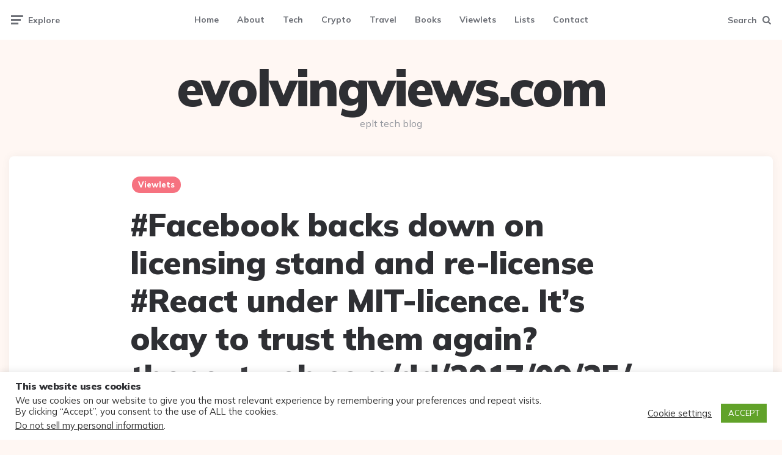

--- FILE ---
content_type: text/html; charset=UTF-8
request_url: https://evolvingviews.com/2017/09/facebook-backs-down-on-licensing-stand-and-re-license-react-under-mit-licence-its-okay-to-trust-them-againthenextweb-com-dd-2017-09-25/
body_size: 24092
content:
<!DOCTYPE html>
<html lang=en-US>
<head>
<meta charset=UTF-8>
<meta name=viewport content="width=device-width, initial-scale=1.0">
<link rel=profile href="https://gmpg.org/xfn/11">
<title>#Facebook backs down on licensing stand and re-license #React under MIT-licence. It&#8217;s okay to trust them again?
thenextweb.com/dd/2017/09/25/… &#8211; evolvingviews.com</title>
<meta name=robots content=max-image-preview:large />
<link rel=dns-prefetch href='//www.googletagmanager.com'/>
<link rel=dns-prefetch href='//fonts.googleapis.com'/>
<link rel=dns-prefetch href='//assets.evolvingviews.com'/>
<link rel=dns-prefetch href='//pagead2.googlesyndication.com'/>
<link rel=dns-prefetch href='//fundingchoicesmessages.google.com'/>
<link rel=alternate type="application/rss+xml" title="evolvingviews.com &raquo; Feed" href="https://evolvingviews.com/feed/"/>
<link rel=alternate type="application/rss+xml" title="evolvingviews.com &raquo; Comments Feed" href="https://evolvingviews.com/comments/feed/"/>
<link rel=alternate type="application/rss+xml" title="evolvingviews.com &raquo; #Facebook backs down on licensing stand and re-license #React under MIT-licence. It&#8217;s okay to trust them again?
thenextweb.com/dd/2017/09/25/… Comments Feed" href="https://evolvingviews.com/2017/09/facebook-backs-down-on-licensing-stand-and-re-license-react-under-mit-licence-its-okay-to-trust-them-againthenextweb-com-dd-2017-09-25/feed/"/>
<link rel=alternate title="oEmbed (JSON)" type="application/json+oembed" href="https://evolvingviews.com/wp-json/oembed/1.0/embed?url=https%3A%2F%2Fevolvingviews.com%2F2017%2F09%2Ffacebook-backs-down-on-licensing-stand-and-re-license-react-under-mit-licence-its-okay-to-trust-them-againthenextweb-com-dd-2017-09-25%2F"/>
<link rel=alternate title="oEmbed (XML)" type="text/xml+oembed" href="https://evolvingviews.com/wp-json/oembed/1.0/embed?url=https%3A%2F%2Fevolvingviews.com%2F2017%2F09%2Ffacebook-backs-down-on-licensing-stand-and-re-license-react-under-mit-licence-its-okay-to-trust-them-againthenextweb-com-dd-2017-09-25%2F&#038;format=xml"/>
<style id=wp-img-auto-sizes-contain-inline-css>img:is([sizes=auto i],[sizes^="auto," i]){contain-intrinsic-size:3000px 1500px}</style>
<style id=wp-emoji-styles-inline-css>img.wp-smiley,img.emoji{display:inline!important;border:none!important;box-shadow:none!important;height:1em!important;width:1em!important;margin:0 .07em!important;vertical-align:-.1em!important;background:none!important;padding:0!important}</style>
<style id=wp-block-library-inline-css>:root{--wp-block-synced-color:#7a00df;--wp-block-synced-color--rgb:122 , 0 , 223;--wp-bound-block-color:var(--wp-block-synced-color);--wp-editor-canvas-background:#ddd;--wp-admin-theme-color:#007cba;--wp-admin-theme-color--rgb:0 , 124 , 186;--wp-admin-theme-color-darker-10:#006ba1;--wp-admin-theme-color-darker-10--rgb:0 , 107 , 160.5;--wp-admin-theme-color-darker-20:#005a87;--wp-admin-theme-color-darker-20--rgb:0 , 90 , 135;--wp-admin-border-width-focus:2px}@media (min-resolution:192dpi){:root{--wp-admin-border-width-focus:1.5px}}.wp-element-button{cursor:pointer}:root .has-very-light-gray-background-color{background-color:#eee}:root .has-very-dark-gray-background-color{background-color:#313131}:root .has-very-light-gray-color{color:#eee}:root .has-very-dark-gray-color{color:#313131}:root .has-vivid-green-cyan-to-vivid-cyan-blue-gradient-background{background:linear-gradient(135deg,#00d084,#0693e3)}:root .has-purple-crush-gradient-background{background:linear-gradient(135deg,#34e2e4,#4721fb 50%,#ab1dfe)}:root .has-hazy-dawn-gradient-background{background:linear-gradient(135deg,#faaca8,#dad0ec)}:root .has-subdued-olive-gradient-background{background:linear-gradient(135deg,#fafae1,#67a671)}:root .has-atomic-cream-gradient-background{background:linear-gradient(135deg,#fdd79a,#004a59)}:root .has-nightshade-gradient-background{background:linear-gradient(135deg,#330968,#31cdcf)}:root .has-midnight-gradient-background{background:linear-gradient(135deg,#020381,#2874fc)}:root{--wp--preset--font-size--normal:16px;--wp--preset--font-size--huge:42px}.has-regular-font-size{font-size:1em}.has-larger-font-size{font-size:2.625em}.has-normal-font-size{font-size:var(--wp--preset--font-size--normal)}.has-huge-font-size{font-size:var(--wp--preset--font-size--huge)}.has-text-align-center{text-align:center}.has-text-align-left{text-align:left}.has-text-align-right{text-align:right}.has-fit-text{white-space:nowrap!important}#end-resizable-editor-section{display:none}.aligncenter{clear:both}.items-justified-left{justify-content:flex-start}.items-justified-center{justify-content:center}.items-justified-right{justify-content:flex-end}.items-justified-space-between{justify-content:space-between}.screen-reader-text{border:0;clip-path:inset(50%);height:1px;margin:-1px;overflow:hidden;padding:0;position:absolute;width:1px;word-wrap:normal!important}.screen-reader-text:focus{background-color:#ddd;clip-path:none;color:#444;display:block;font-size:1em;height:auto;left:5px;line-height:normal;padding:15px 23px 14px;text-decoration:none;top:5px;width:auto;z-index:100000}html :where(.has-border-color){border-style:solid}html :where([style*=border-top-color]){border-top-style:solid}html :where([style*=border-right-color]){border-right-style:solid}html :where([style*=border-bottom-color]){border-bottom-style:solid}html :where([style*=border-left-color]){border-left-style:solid}html :where([style*=border-width]){border-style:solid}html :where([style*=border-top-width]){border-top-style:solid}html :where([style*=border-right-width]){border-right-style:solid}html :where([style*=border-bottom-width]){border-bottom-style:solid}html :where([style*=border-left-width]){border-left-style:solid}html :where(img[class*=wp-image-]){height:auto;max-width:100%}:where(figure){margin:0 0 1em}html :where(.is-position-sticky){--wp-admin--admin-bar--position-offset:var(--wp-admin--admin-bar--height,0)}@media screen and (max-width:600px){html :where(.is-position-sticky){--wp-admin--admin-bar--position-offset:0}}</style><link rel=stylesheet id=wc-blocks-style-css href='https://assets.evolvingviews.com/wp-content/plugins/woocommerce/assets/client/blocks/wc-blocks.css?ver=wc-9.6.3' media=all />
<style id=global-styles-inline-css>:root{--wp--preset--aspect-ratio--square:1;--wp--preset--aspect-ratio--4-3: 4/3;--wp--preset--aspect-ratio--3-4: 3/4;--wp--preset--aspect-ratio--3-2: 3/2;--wp--preset--aspect-ratio--2-3: 2/3;--wp--preset--aspect-ratio--16-9: 16/9;--wp--preset--aspect-ratio--9-16: 9/16;--wp--preset--color--black:#000;--wp--preset--color--cyan-bluish-gray:#abb8c3;--wp--preset--color--white:#fff;--wp--preset--color--pale-pink:#f78da7;--wp--preset--color--vivid-red:#cf2e2e;--wp--preset--color--luminous-vivid-orange:#ff6900;--wp--preset--color--luminous-vivid-amber:#fcb900;--wp--preset--color--light-green-cyan:#7bdcb5;--wp--preset--color--vivid-green-cyan:#00d084;--wp--preset--color--pale-cyan-blue:#8ed1fc;--wp--preset--color--vivid-cyan-blue:#0693e3;--wp--preset--color--vivid-purple:#9b51e0;--wp--preset--color--theme-color-one:#6c5b7b;--wp--preset--color--theme-color-two:#f67280;--wp--preset--color--theme-color-three:#f8b195;--wp--preset--color--theme-color-four:#c06c84;--wp--preset--color--theme-color-five:#355c7d;--wp--preset--color--very-dark-grey:#2e2f33;--wp--preset--color--dark-grey:#45464b;--wp--preset--color--medium-grey:#94979e;--wp--preset--color--light-grey:#d3d3d3;--wp--preset--gradient--vivid-cyan-blue-to-vivid-purple:linear-gradient(135deg,#0693e3 0%,#9b51e0 100%);--wp--preset--gradient--light-green-cyan-to-vivid-green-cyan:linear-gradient(135deg,#7adcb4 0%,#00d082 100%);--wp--preset--gradient--luminous-vivid-amber-to-luminous-vivid-orange:linear-gradient(135deg,#fcb900 0%,#ff6900 100%);--wp--preset--gradient--luminous-vivid-orange-to-vivid-red:linear-gradient(135deg,#ff6900 0%,#cf2e2e 100%);--wp--preset--gradient--very-light-gray-to-cyan-bluish-gray:linear-gradient(135deg,#eee 0%,#a9b8c3 100%);--wp--preset--gradient--cool-to-warm-spectrum:linear-gradient(135deg,#4aeadc 0%,#9778d1 20%,#cf2aba 40%,#ee2c82 60%,#fb6962 80%,#fef84c 100%);--wp--preset--gradient--blush-light-purple:linear-gradient(135deg,#ffceec 0%,#9896f0 100%);--wp--preset--gradient--blush-bordeaux:linear-gradient(135deg,#fecda5 0%,#fe2d2d 50%,#6b003e 100%);--wp--preset--gradient--luminous-dusk:linear-gradient(135deg,#ffcb70 0%,#c751c0 50%,#4158d0 100%);--wp--preset--gradient--pale-ocean:linear-gradient(135deg,#fff5cb 0%,#b6e3d4 50%,#33a7b5 100%);--wp--preset--gradient--electric-grass:linear-gradient(135deg,#caf880 0%,#71ce7e 100%);--wp--preset--gradient--midnight:linear-gradient(135deg,#020381 0%,#2874fc 100%);--wp--preset--font-size--small:13px;--wp--preset--font-size--medium:20px;--wp--preset--font-size--large:36px;--wp--preset--font-size--x-large:42px;--wp--preset--font-family--inter:"Inter" , sans-serif;--wp--preset--font-family--cardo:Cardo;--wp--preset--spacing--20:.44rem;--wp--preset--spacing--30:.67rem;--wp--preset--spacing--40:1rem;--wp--preset--spacing--50:1.5rem;--wp--preset--spacing--60:2.25rem;--wp--preset--spacing--70:3.38rem;--wp--preset--spacing--80:5.06rem;--wp--preset--shadow--natural:6px 6px 9px rgba(0,0,0,.2);--wp--preset--shadow--deep:12px 12px 50px rgba(0,0,0,.4);--wp--preset--shadow--sharp:6px 6px 0 rgba(0,0,0,.2);--wp--preset--shadow--outlined:6px 6px 0 -3px #fff , 6px 6px #000;--wp--preset--shadow--crisp:6px 6px 0 #000}:where(.is-layout-flex){gap:.5em}:where(.is-layout-grid){gap:.5em}body .is-layout-flex{display:flex}.is-layout-flex{flex-wrap:wrap;align-items:center}.is-layout-flex > :is(*, div){margin:0}body .is-layout-grid{display:grid}.is-layout-grid > :is(*, div){margin:0}:where(.wp-block-columns.is-layout-flex){gap:2em}:where(.wp-block-columns.is-layout-grid){gap:2em}:where(.wp-block-post-template.is-layout-flex){gap:1.25em}:where(.wp-block-post-template.is-layout-grid){gap:1.25em}.has-black-color{color:var(--wp--preset--color--black)!important}.has-cyan-bluish-gray-color{color:var(--wp--preset--color--cyan-bluish-gray)!important}.has-white-color{color:var(--wp--preset--color--white)!important}.has-pale-pink-color{color:var(--wp--preset--color--pale-pink)!important}.has-vivid-red-color{color:var(--wp--preset--color--vivid-red)!important}.has-luminous-vivid-orange-color{color:var(--wp--preset--color--luminous-vivid-orange)!important}.has-luminous-vivid-amber-color{color:var(--wp--preset--color--luminous-vivid-amber)!important}.has-light-green-cyan-color{color:var(--wp--preset--color--light-green-cyan)!important}.has-vivid-green-cyan-color{color:var(--wp--preset--color--vivid-green-cyan)!important}.has-pale-cyan-blue-color{color:var(--wp--preset--color--pale-cyan-blue)!important}.has-vivid-cyan-blue-color{color:var(--wp--preset--color--vivid-cyan-blue)!important}.has-vivid-purple-color{color:var(--wp--preset--color--vivid-purple)!important}.has-black-background-color{background-color:var(--wp--preset--color--black)!important}.has-cyan-bluish-gray-background-color{background-color:var(--wp--preset--color--cyan-bluish-gray)!important}.has-white-background-color{background-color:var(--wp--preset--color--white)!important}.has-pale-pink-background-color{background-color:var(--wp--preset--color--pale-pink)!important}.has-vivid-red-background-color{background-color:var(--wp--preset--color--vivid-red)!important}.has-luminous-vivid-orange-background-color{background-color:var(--wp--preset--color--luminous-vivid-orange)!important}.has-luminous-vivid-amber-background-color{background-color:var(--wp--preset--color--luminous-vivid-amber)!important}.has-light-green-cyan-background-color{background-color:var(--wp--preset--color--light-green-cyan)!important}.has-vivid-green-cyan-background-color{background-color:var(--wp--preset--color--vivid-green-cyan)!important}.has-pale-cyan-blue-background-color{background-color:var(--wp--preset--color--pale-cyan-blue)!important}.has-vivid-cyan-blue-background-color{background-color:var(--wp--preset--color--vivid-cyan-blue)!important}.has-vivid-purple-background-color{background-color:var(--wp--preset--color--vivid-purple)!important}.has-black-border-color{border-color:var(--wp--preset--color--black)!important}.has-cyan-bluish-gray-border-color{border-color:var(--wp--preset--color--cyan-bluish-gray)!important}.has-white-border-color{border-color:var(--wp--preset--color--white)!important}.has-pale-pink-border-color{border-color:var(--wp--preset--color--pale-pink)!important}.has-vivid-red-border-color{border-color:var(--wp--preset--color--vivid-red)!important}.has-luminous-vivid-orange-border-color{border-color:var(--wp--preset--color--luminous-vivid-orange)!important}.has-luminous-vivid-amber-border-color{border-color:var(--wp--preset--color--luminous-vivid-amber)!important}.has-light-green-cyan-border-color{border-color:var(--wp--preset--color--light-green-cyan)!important}.has-vivid-green-cyan-border-color{border-color:var(--wp--preset--color--vivid-green-cyan)!important}.has-pale-cyan-blue-border-color{border-color:var(--wp--preset--color--pale-cyan-blue)!important}.has-vivid-cyan-blue-border-color{border-color:var(--wp--preset--color--vivid-cyan-blue)!important}.has-vivid-purple-border-color{border-color:var(--wp--preset--color--vivid-purple)!important}.has-vivid-cyan-blue-to-vivid-purple-gradient-background{background:var(--wp--preset--gradient--vivid-cyan-blue-to-vivid-purple)!important}.has-light-green-cyan-to-vivid-green-cyan-gradient-background{background:var(--wp--preset--gradient--light-green-cyan-to-vivid-green-cyan)!important}.has-luminous-vivid-amber-to-luminous-vivid-orange-gradient-background{background:var(--wp--preset--gradient--luminous-vivid-amber-to-luminous-vivid-orange)!important}.has-luminous-vivid-orange-to-vivid-red-gradient-background{background:var(--wp--preset--gradient--luminous-vivid-orange-to-vivid-red)!important}.has-very-light-gray-to-cyan-bluish-gray-gradient-background{background:var(--wp--preset--gradient--very-light-gray-to-cyan-bluish-gray)!important}.has-cool-to-warm-spectrum-gradient-background{background:var(--wp--preset--gradient--cool-to-warm-spectrum)!important}.has-blush-light-purple-gradient-background{background:var(--wp--preset--gradient--blush-light-purple)!important}.has-blush-bordeaux-gradient-background{background:var(--wp--preset--gradient--blush-bordeaux)!important}.has-luminous-dusk-gradient-background{background:var(--wp--preset--gradient--luminous-dusk)!important}.has-pale-ocean-gradient-background{background:var(--wp--preset--gradient--pale-ocean)!important}.has-electric-grass-gradient-background{background:var(--wp--preset--gradient--electric-grass)!important}.has-midnight-gradient-background{background:var(--wp--preset--gradient--midnight)!important}.has-small-font-size{font-size:var(--wp--preset--font-size--small)!important}.has-medium-font-size{font-size:var(--wp--preset--font-size--medium)!important}.has-large-font-size{font-size:var(--wp--preset--font-size--large)!important}.has-x-large-font-size{font-size:var(--wp--preset--font-size--x-large)!important}</style>
<style id=classic-theme-styles-inline-css>.wp-block-button__link{color:#fff;background-color:#32373c;border-radius:9999px;box-shadow:none;text-decoration:none;padding:calc(.667em + 2px) calc(1.333em + 2px);font-size:1.125em}.wp-block-file__button{background:#32373c;color:#fff;text-decoration:none}</style>
<style id=4d96a4368fb1b9343db6f3f75d307817-front-css-inline-css>.autox-thickbox.button{margin:0 5px}.automaticx-video-container{position:relative;padding-bottom:56.25%;height:0;overflow:hidden}.automaticx-video-container embed,.automaticx-video-container amp-youtube,.automaticx-video-container iframe,.automaticx-video-container object{position:absolute;top:0;left:0;width:100%;height:100%}.automaticx-dual-ring{width:10px;aspect-ratio:1;border-radius:50%;border:6px solid;border-color:#000 #0000;animation:1s infinite automaticxs1}@keyframes automaticxs1{to{transform:rotate(.5turn)}}#openai-chat-response{padding-top:5px}.openchat-dots-bars-2{width:28px;height:28px;--c:linear-gradient(currentColor 0 0);--r1:radial-gradient(farthest-side at bottom,currentColor 93%,#0000);--r2:radial-gradient(farthest-side at top   ,currentColor 93%,#0000);background:var(--c) , var(--r1) , var(--r2) , var(--c) , var(--r1) , var(--r2) , var(--c) , var(--r1) , var(--r2);background-repeat:no-repeat;animation:1s infinite alternate automaticxdb2}@keyframes automaticxdb2{0%,25%{background-size:8px 0,8px 4px,8px 4px,8px 0,8px 4px,8px 4px,8px 0,8px 4px,8px 4px;background-position:0 50%,0 calc(50% - 2px),0 calc(50% + 2px),50% 50%,50% calc(50% - 2px),50% calc(50% + 2px),100% 50%,100% calc(50% - 2px),100% calc(50% + 2px)}50%{background-size:8px 100%,8px 4px,8px 4px,8px 0,8px 4px,8px 4px,8px 0,8px 4px,8px 4px;background-position:0 50%,0 calc(0% - 2px),0 calc(100% + 2px),50% 50%,50% calc(50% - 2px),50% calc(50% + 2px),100% 50%,100% calc(50% - 2px),100% calc(50% + 2px)}75%{background-size:8px 100%,8px 4px,8px 4px,8px 100%,8px 4px,8px 4px,8px 0,8px 4px,8px 4px;background-position:0 50%,0 calc(0% - 2px),0 calc(100% + 2px),50% 50%,50% calc(0% - 2px),50% calc(100% + 2px),100% 50%,100% calc(50% - 2px),100% calc(50% + 2px)}100%,95%{background-size:8px 100%,8px 4px,8px 4px,8px 100%,8px 4px,8px 4px,8px 100%,8px 4px,8px 4px;background-position:0 50%,0 calc(0% - 2px),0 calc(100% + 2px),50% 50%,50% calc(0% - 2px),50% calc(100% + 2px),100% 50%,100% calc(0% - 2px),100% calc(100% + 2px)}}</style>
<link rel=stylesheet id=cookie-law-info-css href='https://assets.evolvingviews.com/wp-content/plugins/cookie-law-info/legacy/public/css/cookie-law-info-public.css?ver=3.2.8' media=all />
<link rel=stylesheet id=cookie-law-info-gdpr-css href='https://assets.evolvingviews.com/wp-content/plugins/cookie-law-info/legacy/public/css/cookie-law-info-gdpr.css?ver=3.2.8' media=all />
<link rel=stylesheet id=woocommerce-layout-css href='https://assets.evolvingviews.com/wp-content/plugins/woocommerce/assets/css/woocommerce-layout.css?ver=9.6.3' media=all />
<link rel=stylesheet id=woocommerce-smallscreen-css href='https://assets.evolvingviews.com/wp-content/plugins/woocommerce/assets/css/woocommerce-smallscreen.css?ver=9.6.3' media='only screen and (max-width: 768px)'/>
<link rel=stylesheet id=woocommerce-general-css href='https://assets.evolvingviews.com/wp-content/plugins/woocommerce/assets/css/woocommerce.css?ver=9.6.3' media=all />
<style id=woocommerce-inline-inline-css>.woocommerce form .form-row .required{visibility:visible}</style>
<link rel=stylesheet id=brands-styles-css href='https://assets.evolvingviews.com/wp-content/plugins/woocommerce/assets/css/brands.css?ver=9.6.3' media=all />
<link rel=stylesheet id=fontello-css href='https://assets.evolvingviews.com/wp-content/themes/ruki/css/fontello/css/fontello.css' media=all />
<link rel=stylesheet id=ruki-google-font-mulish-css href='https://fonts.googleapis.com/css2?family=Mulish:ital,wght@0,400;0,500;0,600;0,700;0,800;0,900;1,400;1,600;1,700;1,800;1,900&#038;display=swap' media=all />
<link rel=stylesheet id=ruki-reset-css href='https://assets.evolvingviews.com/wp-content/themes/ruki/css/normalize.css?ver=1.0.0' media=all />
<link rel=stylesheet id=ruki-style-css href='https://assets.evolvingviews.com/wp-content/themes/ruki/style.css?ver=1.3.6' media=all />
<link rel=stylesheet id=ruki-gutenberg-css href='https://assets.evolvingviews.com/wp-content/themes/ruki/css/gutenberg.css?ver=1.0.2' media=all />
<link rel=stylesheet id=yarppRelatedCss-css href='https://assets.evolvingviews.com/wp-content/plugins/yet-another-related-posts-plugin/style/related.css?ver=5.30.11' media=all />
<link rel=stylesheet id=ruki-woocommerce-style-css href='https://assets.evolvingviews.com/wp-content/themes/ruki/css/woocommerce.css?ver=1.0.0' media=all />
<script src="https://assets.evolvingviews.com/wp-includes/js/jquery/jquery.min.js?ver=3.7.1" id=jquery-core-js></script>
<script src="https://assets.evolvingviews.com/wp-includes/js/jquery/jquery-migrate.min.js?ver=3.4.1" id=jquery-migrate-js></script>
<script id=cookie-law-info-js-extra>var Cli_Data={"nn_cookie_ids":[],"cookielist":[],"non_necessary_cookies":[],"ccpaEnabled":"1","ccpaRegionBased":"","ccpaBarEnabled":"1","strictlyEnabled":["necessary","obligatoire"],"ccpaType":"ccpa_gdpr","js_blocking":"1","custom_integration":"","triggerDomRefresh":"","secure_cookies":""};var cli_cookiebar_settings={"animate_speed_hide":"500","animate_speed_show":"500","background":"#FFF","border":"#b1a6a6c2","border_on":"","button_1_button_colour":"#61a229","button_1_button_hover":"#4e8221","button_1_link_colour":"#fff","button_1_as_button":"1","button_1_new_win":"","button_2_button_colour":"#333","button_2_button_hover":"#292929","button_2_link_colour":"#444","button_2_as_button":"","button_2_hidebar":"","button_3_button_colour":"#3566bb","button_3_button_hover":"#2a5296","button_3_link_colour":"#fff","button_3_as_button":"1","button_3_new_win":"","button_4_button_colour":"#000","button_4_button_hover":"#000000","button_4_link_colour":"#333333","button_4_as_button":"","button_7_button_colour":"#61a229","button_7_button_hover":"#4e8221","button_7_link_colour":"#fff","button_7_as_button":"1","button_7_new_win":"","font_family":"inherit","header_fix":"","notify_animate_hide":"1","notify_animate_show":"","notify_div_id":"#cookie-law-info-bar","notify_position_horizontal":"right","notify_position_vertical":"bottom","scroll_close":"","scroll_close_reload":"","accept_close_reload":"","reject_close_reload":"","showagain_tab":"","showagain_background":"#fff","showagain_border":"#000","showagain_div_id":"#cookie-law-info-again","showagain_x_position":"100px","text":"#333333","show_once_yn":"","show_once":"10000","logging_on":"","as_popup":"","popup_overlay":"1","bar_heading_text":"This website uses cookies","cookie_bar_as":"banner","popup_showagain_position":"bottom-right","widget_position":"left"};var log_object={"ajax_url":"https://evolvingviews.com/wp-admin/admin-ajax.php"};</script>
<script src="https://assets.evolvingviews.com/wp-content/plugins/cookie-law-info/legacy/public/js/cookie-law-info-public.js?ver=3.2.8" id=cookie-law-info-js></script>
<script id=cookie-law-info-ccpa-js-extra>var ccpa_data={"opt_out_prompt":"Do you really wish to opt out?","opt_out_confirm":"Confirm","opt_out_cancel":"Cancel"};</script>
<script src="https://assets.evolvingviews.com/wp-content/plugins/cookie-law-info/legacy/admin/modules/ccpa/assets/js/cookie-law-info-ccpa.js?ver=3.2.8" id=cookie-law-info-ccpa-js></script>
<script src="https://assets.evolvingviews.com/wp-content/plugins/woocommerce/assets/js/jquery-blockui/jquery.blockUI.min.js?ver=2.7.0-wc.9.6.3" id=jquery-blockui-js defer data-wp-strategy=defer></script>
<script id=wc-add-to-cart-js-extra>var wc_add_to_cart_params={"ajax_url":"/wp-admin/admin-ajax.php","wc_ajax_url":"/?wc-ajax=%%endpoint%%","i18n_view_cart":"View cart","cart_url":"https://evolvingviews.com/cart/","is_cart":"","cart_redirect_after_add":"no"};</script>
<script src="https://assets.evolvingviews.com/wp-content/plugins/woocommerce/assets/js/frontend/add-to-cart.min.js?ver=9.6.3" id=wc-add-to-cart-js defer data-wp-strategy=defer></script>
<script src="https://assets.evolvingviews.com/wp-content/plugins/woocommerce/assets/js/js-cookie/js.cookie.min.js?ver=2.1.4-wc.9.6.3" id=js-cookie-js defer data-wp-strategy=defer></script>
<script id=woocommerce-js-extra>var woocommerce_params={"ajax_url":"/wp-admin/admin-ajax.php","wc_ajax_url":"/?wc-ajax=%%endpoint%%"};</script>
<script src="https://assets.evolvingviews.com/wp-content/plugins/woocommerce/assets/js/frontend/woocommerce.min.js?ver=9.6.3" id=woocommerce-js defer data-wp-strategy=defer></script>
<script src="https://assets.evolvingviews.com/wp-content/plugins/AMS_WooAmazon_Plugin_V_5.0/assets/js/components/custom/cart.js?ver=6.9" id=cart_custom_js132-js></script>
<script src="https://assets.evolvingviews.com/wp-content/themes/ruki/js/main.js?ver=1.0.0" id=ruki-main-js></script>
<!-- Google tag (gtag.js) snippet added by Site Kit -->
<!-- Google Analytics snippet added by Site Kit -->
<script src="https://www.googletagmanager.com/gtag/js?id=GT-PZX32SJ" id=google_gtagjs-js async></script>
<script id=google_gtagjs-js-after>window.dataLayer=window.dataLayer||[];function gtag(){dataLayer.push(arguments);}gtag("set","linker",{"domains":["evolvingviews.com"]});gtag("js",new Date());gtag("set","developer_id.dZTNiMT",true);gtag("config","GT-PZX32SJ");</script>
<link rel="https://api.w.org/" href="https://evolvingviews.com/wp-json/"/><link rel=alternate title=JSON type="application/json" href="https://evolvingviews.com/wp-json/wp/v2/posts/9978"/><link rel=EditURI type="application/rsd+xml" title=RSD href="https://evolvingviews.com/xmlrpc.php?rsd"/>
<meta name=generator content="WordPress 6.9"/>
<meta name=generator content="WooCommerce 9.6.3"/>
<link rel=canonical href="https://evolvingviews.com/2017/09/facebook-backs-down-on-licensing-stand-and-re-license-react-under-mit-licence-its-okay-to-trust-them-againthenextweb-com-dd-2017-09-25/"/>
<link rel=shortlink href='https://evolvingviews.com/?p=9978'/>
<meta name=generator content="Site Kit by Google 1.170.0"/>	<noscript><style>.woocommerce-product-gallery{opacity:1!important}</style></noscript>
<!-- Google AdSense meta tags added by Site Kit -->
<meta name=google-adsense-platform-account content=ca-host-pub-2644536267352236>
<meta name=google-adsense-platform-domain content=sitekit.withgoogle.com>
<!-- End Google AdSense meta tags added by Site Kit -->
<!-- Google AdSense snippet added by Site Kit -->
<script async src="https://pagead2.googlesyndication.com/pagead/js/adsbygoogle.js?client=ca-pub-8132571525903363&amp;host=ca-host-pub-2644536267352236" crossorigin=anonymous></script>
<!-- End Google AdSense snippet added by Site Kit -->
<!-- Google AdSense Ad Blocking Recovery snippet added by Site Kit -->
<script async src="https://fundingchoicesmessages.google.com/i/pub-8132571525903363?ers=1" nonce=TdNDgF8AHpAcgTaltErPOQ></script><script nonce=TdNDgF8AHpAcgTaltErPOQ>(function(){function signalGooglefcPresent(){if(!window.frames['googlefcPresent']){if(document.body){const iframe=document.createElement('iframe');iframe.style='width: 0; height: 0; border: none; z-index: -1000; left: -1000px; top: -1000px;';iframe.style.display='none';iframe.name='googlefcPresent';document.body.appendChild(iframe);}else{setTimeout(signalGooglefcPresent,0);}}}signalGooglefcPresent();})();</script>
<!-- End Google AdSense Ad Blocking Recovery snippet added by Site Kit -->
<!-- Google AdSense Ad Blocking Recovery Error Protection snippet added by Site Kit -->
<script>(function(){'use strict';function aa(a){var b=0;return function(){return b<a.length?{done:!1,value:a[b++]}:{done:!0}}}var ba="function"==typeof Object.defineProperties?Object.defineProperty:function(a,b,c){if(a==Array.prototype||a==Object.prototype)return a;a[b]=c.value;return a};function ea(a){a=["object"==typeof globalThis&&globalThis,a,"object"==typeof window&&window,"object"==typeof self&&self,"object"==typeof global&&global];for(var b=0;b<a.length;++b){var c=a[b];if(c&&c.Math==Math)return c}throw Error("Cannot find global object");}var fa=ea(this);function ha(a,b){if(b)a:{var c=fa;a=a.split(".");for(var d=0;d<a.length-1;d++){var e=a[d];if(!(e in c))break a;c=c[e]}a=a[a.length-1];d=c[a];b=b(d);b!=d&&null!=b&&ba(c,a,{configurable:!0,writable:!0,value:b})}}var ia="function"==typeof Object.create?Object.create:function(a){function b(){}b.prototype=a;return new b},l;if("function"==typeof Object.setPrototypeOf)l=Object.setPrototypeOf;else{var m;a:{var ja={a:!0},ka={};try{ka.__proto__=ja;m=ka.a;break a}catch(a){}m=!1}l=m?function(a,b){a.__proto__=b;if(a.__proto__!==b)throw new TypeError(a+" is not extensible");return a}:null}var la=l;function n(a,b){a.prototype=ia(b.prototype);a.prototype.constructor=a;if(la)la(a,b);else for(var c in b)if("prototype"!=c)if(Object.defineProperties){var d=Object.getOwnPropertyDescriptor(b,c);d&&Object.defineProperty(a,c,d)}else a[c]=b[c];a.A=b.prototype}function ma(){for(var a=Number(this),b=[],c=a;c<arguments.length;c++)b[c-a]=arguments[c];return b}var na="function"==typeof Object.assign?Object.assign:function(a,b){for(var c=1;c<arguments.length;c++){var d=arguments[c];if(d)for(var e in d)Object.prototype.hasOwnProperty.call(d,e)&&(a[e]=d[e])}return a};ha("Object.assign",function(a){return a||na});var p=this||self;function q(a){return a};var t,u;a:{for(var oa=["CLOSURE_FLAGS"],v=p,x=0;x<oa.length;x++)if(v=v[oa[x]],null==v){u=null;break a}u=v}var pa=u&&u[610401301];t=null!=pa?pa:!1;var z,qa=p.navigator;z=qa?qa.userAgentData||null:null;function A(a){return t?z?z.brands.some(function(b){return(b=b.brand)&&-1!=b.indexOf(a)}):!1:!1}function B(a){var b;a:{if(b=p.navigator)if(b=b.userAgent)break a;b=""}return-1!=b.indexOf(a)};function C(){return t?!!z&&0<z.brands.length:!1}function D(){return C()?A("Chromium"):(B("Chrome")||B("CriOS"))&&!(C()?0:B("Edge"))||B("Silk")};var ra=C()?!1:B("Trident")||B("MSIE");!B("Android")||D();D();B("Safari")&&(D()||(C()?0:B("Coast"))||(C()?0:B("Opera"))||(C()?0:B("Edge"))||(C()?A("Microsoft Edge"):B("Edg/"))||C()&&A("Opera"));var sa={},E=null;var ta="undefined"!==typeof Uint8Array,ua=!ra&&"function"===typeof btoa;var F="function"===typeof Symbol&&"symbol"===typeof Symbol()?Symbol():void 0,G=F?function(a,b){a[F]|=b}:function(a,b){void 0!==a.g?a.g|=b:Object.defineProperties(a,{g:{value:b,configurable:!0,writable:!0,enumerable:!1}})};function va(a){var b=H(a);1!==(b&1)&&(Object.isFrozen(a)&&(a=Array.prototype.slice.call(a)),I(a,b|1))}var H=F?function(a){return a[F]|0}:function(a){return a.g|0},J=F?function(a){return a[F]}:function(a){return a.g},I=F?function(a,b){a[F]=b}:function(a,b){void 0!==a.g?a.g=b:Object.defineProperties(a,{g:{value:b,configurable:!0,writable:!0,enumerable:!1}})};function wa(){var a=[];G(a,1);return a}function xa(a,b){I(b,(a|0)&-99)}function K(a,b){I(b,(a|34)&-73)}function L(a){a=a>>11&1023;return 0===a?536870912:a};var M={};function N(a){return null!==a&&"object"===typeof a&&!Array.isArray(a)&&a.constructor===Object}var O,ya=[];I(ya,39);O=Object.freeze(ya);var P;function Q(a,b){P=b;a=new a(b);P=void 0;return a}function R(a,b,c){null==a&&(a=P);P=void 0;if(null==a){var d=96;c?(a=[c],d|=512):a=[];b&&(d=d&-2095105|(b&1023)<<11)}else{if(!Array.isArray(a))throw Error();d=H(a);if(d&64)return a;d|=64;if(c&&(d|=512,c!==a[0]))throw Error();a:{c=a;var e=c.length;if(e){var f=e-1,g=c[f];if(N(g)){d|=256;b=(d>>9&1)-1;e=f-b;1024<=e&&(za(c,b,g),e=1023);d=d&-2095105|(e&1023)<<11;break a}}b&&(g=(d>>9&1)-1,b=Math.max(b,e-g),1024<b&&(za(c,g,{}),d|=256,b=1023),d=d&-2095105|(b&1023)<<11)}}I(a,d);return a}function za(a,b,c){for(var d=1023+b,e=a.length,f=d;f<e;f++){var g=a[f];null!=g&&g!==c&&(c[f-b]=g)}a.length=d+1;a[d]=c};function Aa(a){switch(typeof a){case"number":return isFinite(a)?a:String(a);case"boolean":return a?1:0;case"object":if(a&&!Array.isArray(a)&&ta&&null!=a&&a instanceof Uint8Array){if(ua){for(var b="",c=0,d=a.length-10240;c<d;)b+=String.fromCharCode.apply(null,a.subarray(c,c+=10240));b+=String.fromCharCode.apply(null,c?a.subarray(c):a);a=btoa(b)}else{void 0===b&&(b=0);if(!E){E={};c="ABCDEFGHIJKLMNOPQRSTUVWXYZabcdefghijklmnopqrstuvwxyz0123456789".split("");d=["+/=","+/","-_=","-_.","-_"];for(var e=0;5>e;e++){var f=c.concat(d[e].split(""));sa[e]=f;for(var g=0;g<f.length;g++){var h=f[g];void 0===E[h]&&(E[h]=g)}}}b=sa[b];c=Array(Math.floor(a.length/3));d=b[64]||"";for(e=f=0;f<a.length-2;f+=3){var k=a[f],w=a[f+1];h=a[f+2];g=b[k>>2];k=b[(k&3)<<4|w>>4];w=b[(w&15)<<2|h>>6];h=b[h&63];c[e++]=g+k+w+h}g=0;h=d;switch(a.length-f){case 2:g=a[f+1],h=b[(g&15)<<2]||d;case 1:a=a[f],c[e]=b[a>>2]+b[(a&3)<<4|g>>4]+h+d}a=c.join("")}return a}}return a};function Ba(a,b,c){a=Array.prototype.slice.call(a);var d=a.length,e=b&256?a[d-1]:void 0;d+=e?-1:0;for(b=b&512?1:0;b<d;b++)a[b]=c(a[b]);if(e){b=a[b]={};for(var f in e)Object.prototype.hasOwnProperty.call(e,f)&&(b[f]=c(e[f]))}return a}function Da(a,b,c,d,e,f){if(null!=a){if(Array.isArray(a))a=e&&0==a.length&&H(a)&1?void 0:f&&H(a)&2?a:Ea(a,b,c,void 0!==d,e,f);else if(N(a)){var g={},h;for(h in a)Object.prototype.hasOwnProperty.call(a,h)&&(g[h]=Da(a[h],b,c,d,e,f));a=g}else a=b(a,d);return a}}function Ea(a,b,c,d,e,f){var g=d||c?H(a):0;d=d?!!(g&32):void 0;a=Array.prototype.slice.call(a);for(var h=0;h<a.length;h++)a[h]=Da(a[h],b,c,d,e,f);c&&c(g,a);return a}function Fa(a){return a.s===M?a.toJSON():Aa(a)};function Ga(a,b,c){c=void 0===c?K:c;if(null!=a){if(ta&&a instanceof Uint8Array)return b?a:new Uint8Array(a);if(Array.isArray(a)){var d=H(a);if(d&2)return a;if(b&&!(d&64)&&(d&32||0===d))return I(a,d|34),a;a=Ea(a,Ga,d&4?K:c,!0,!1,!0);b=H(a);b&4&&b&2&&Object.freeze(a);return a}a.s===M&&(b=a.h,c=J(b),a=c&2?a:Q(a.constructor,Ha(b,c,!0)));return a}}function Ha(a,b,c){var d=c||b&2?K:xa,e=!!(b&32);a=Ba(a,b,function(f){return Ga(f,e,d)});G(a,32|(c?2:0));return a};function Ia(a,b){a=a.h;return Ja(a,J(a),b)}function Ja(a,b,c,d){if(-1===c)return null;if(c>=L(b)){if(b&256)return a[a.length-1][c]}else{var e=a.length;if(d&&b&256&&(d=a[e-1][c],null!=d))return d;b=c+((b>>9&1)-1);if(b<e)return a[b]}}function Ka(a,b,c,d,e){var f=L(b);if(c>=f||e){e=b;if(b&256)f=a[a.length-1];else{if(null==d)return;f=a[f+((b>>9&1)-1)]={};e|=256}f[c]=d;e&=-1025;e!==b&&I(a,e)}else a[c+((b>>9&1)-1)]=d,b&256&&(d=a[a.length-1],c in d&&delete d[c]),b&1024&&I(a,b&-1025)}function La(a,b){var c=Ma;var d=void 0===d?!1:d;var e=a.h;var f=J(e),g=Ja(e,f,b,d);var h=!1;if(null==g||"object"!==typeof g||(h=Array.isArray(g))||g.s!==M)if(h){var k=h=H(g);0===k&&(k|=f&32);k|=f&2;k!==h&&I(g,k);c=new c(g)}else c=void 0;else c=g;c!==g&&null!=c&&Ka(e,f,b,c,d);e=c;if(null==e)return e;a=a.h;f=J(a);f&2||(g=e,c=g.h,h=J(c),g=h&2?Q(g.constructor,Ha(c,h,!1)):g,g!==e&&(e=g,Ka(a,f,b,e,d)));return e}function Na(a,b){a=Ia(a,b);return null==a||"string"===typeof a?a:void 0}function Oa(a,b){a=Ia(a,b);return null!=a?a:0}function S(a,b){a=Na(a,b);return null!=a?a:""};function T(a,b,c){this.h=R(a,b,c)}T.prototype.toJSON=function(){var a=Ea(this.h,Fa,void 0,void 0,!1,!1);return Pa(this,a,!0)};T.prototype.s=M;T.prototype.toString=function(){return Pa(this,this.h,!1).toString()};function Pa(a,b,c){var d=a.constructor.v,e=L(J(c?a.h:b)),f=!1;if(d){if(!c){b=Array.prototype.slice.call(b);var g;if(b.length&&N(g=b[b.length-1]))for(f=0;f<d.length;f++)if(d[f]>=e){Object.assign(b[b.length-1]={},g);break}f=!0}e=b;c=!c;g=J(a.h);a=L(g);g=(g>>9&1)-1;for(var h,k,w=0;w<d.length;w++)if(k=d[w],k<a){k+=g;var r=e[k];null==r?e[k]=c?O:wa():c&&r!==O&&va(r)}else h||(r=void 0,e.length&&N(r=e[e.length-1])?h=r:e.push(h={})),r=h[k],null==h[k]?h[k]=c?O:wa():c&&r!==O&&va(r)}d=b.length;if(!d)return b;var Ca;if(N(h=b[d-1])){a:{var y=h;e={};c=!1;for(var ca in y)Object.prototype.hasOwnProperty.call(y,ca)&&(a=y[ca],Array.isArray(a)&&a!=a&&(c=!0),null!=a?e[ca]=a:c=!0);if(c){for(var rb in e){y=e;break a}y=null}}y!=h&&(Ca=!0);d--}for(;0<d;d--){h=b[d-1];if(null!=h)break;var cb=!0}if(!Ca&&!cb)return b;var da;f?da=b:da=Array.prototype.slice.call(b,0,d);b=da;f&&(b.length=d);y&&b.push(y);return b};function Qa(a){return function(b){if(null==b||""==b)b=new a;else{b=JSON.parse(b);if(!Array.isArray(b))throw Error(void 0);G(b,32);b=Q(a,b)}return b}};function Ra(a){this.h=R(a)}n(Ra,T);var Sa=Qa(Ra);var U;function V(a){this.g=a}V.prototype.toString=function(){return this.g+""};var Ta={};function Ua(){return Math.floor(2147483648*Math.random()).toString(36)+Math.abs(Math.floor(2147483648*Math.random())^Date.now()).toString(36)};function Va(a,b){b=String(b);"application/xhtml+xml"===a.contentType&&(b=b.toLowerCase());return a.createElement(b)}function Wa(a){this.g=a||p.document||document}Wa.prototype.appendChild=function(a,b){a.appendChild(b)};function Xa(a,b){a.src=b instanceof V&&b.constructor===V?b.g:"type_error:TrustedResourceUrl";var c,d;(c=(b=null==(d=(c=(a.ownerDocument&&a.ownerDocument.defaultView||window).document).querySelector)?void 0:d.call(c,"script[nonce]"))?b.nonce||b.getAttribute("nonce")||"":"")&&a.setAttribute("nonce",c)};function Ya(a){a=void 0===a?document:a;return a.createElement("script")};function Za(a,b,c,d,e,f){try{var g=a.g,h=Ya(g);h.async=!0;Xa(h,b);g.head.appendChild(h);h.addEventListener("load",function(){e();d&&g.head.removeChild(h)});h.addEventListener("error",function(){0<c?Za(a,b,c-1,d,e,f):(d&&g.head.removeChild(h),f())})}catch(k){f()}};var $a=p.atob("aHR0cHM6Ly93d3cuZ3N0YXRpYy5jb20vaW1hZ2VzL2ljb25zL21hdGVyaWFsL3N5c3RlbS8xeC93YXJuaW5nX2FtYmVyXzI0ZHAucG5n"),ab=p.atob("WW91IGFyZSBzZWVpbmcgdGhpcyBtZXNzYWdlIGJlY2F1c2UgYWQgb3Igc2NyaXB0IGJsb2NraW5nIHNvZnR3YXJlIGlzIGludGVyZmVyaW5nIHdpdGggdGhpcyBwYWdlLg=="),bb=p.atob("RGlzYWJsZSBhbnkgYWQgb3Igc2NyaXB0IGJsb2NraW5nIHNvZnR3YXJlLCB0aGVuIHJlbG9hZCB0aGlzIHBhZ2Uu");function db(a,b,c){this.i=a;this.l=new Wa(this.i);this.g=null;this.j=[];this.m=!1;this.u=b;this.o=c}function eb(a){if(a.i.body&&!a.m){var b=function(){fb(a);p.setTimeout(function(){return gb(a,3)},50)};Za(a.l,a.u,2,!0,function(){p[a.o]||b()},b);a.m=!0}}function fb(a){for(var b=W(1,5),c=0;c<b;c++){var d=X(a);a.i.body.appendChild(d);a.j.push(d)}b=X(a);b.style.bottom="0";b.style.left="0";b.style.position="fixed";b.style.width=W(100,110).toString()+"%";b.style.zIndex=W(2147483544,2147483644).toString();b.style["background-color"]=hb(249,259,242,252,219,229);b.style["box-shadow"]="0 0 12px #888";b.style.color=hb(0,10,0,10,0,10);b.style.display="flex";b.style["justify-content"]="center";b.style["font-family"]="Roboto, Arial";c=X(a);c.style.width=W(80,85).toString()+"%";c.style.maxWidth=W(750,775).toString()+"px";c.style.margin="24px";c.style.display="flex";c.style["align-items"]="flex-start";c.style["justify-content"]="center";d=Va(a.l.g,"IMG");d.className=Ua();d.src=$a;d.alt="Warning icon";d.style.height="24px";d.style.width="24px";d.style["padding-right"]="16px";var e=X(a),f=X(a);f.style["font-weight"]="bold";f.textContent=ab;var g=X(a);g.textContent=bb;Y(a,e,f);Y(a,e,g);Y(a,c,d);Y(a,c,e);Y(a,b,c);a.g=b;a.i.body.appendChild(a.g);b=W(1,5);for(c=0;c<b;c++)d=X(a),a.i.body.appendChild(d),a.j.push(d)}function Y(a,b,c){for(var d=W(1,5),e=0;e<d;e++){var f=X(a);b.appendChild(f)}b.appendChild(c);c=W(1,5);for(d=0;d<c;d++)e=X(a),b.appendChild(e)}function W(a,b){return Math.floor(a+Math.random()*(b-a))}function hb(a,b,c,d,e,f){return"rgb("+W(Math.max(a,0),Math.min(b,255)).toString()+","+W(Math.max(c,0),Math.min(d,255)).toString()+","+W(Math.max(e,0),Math.min(f,255)).toString()+")"}function X(a){a=Va(a.l.g,"DIV");a.className=Ua();return a}function gb(a,b){0>=b||null!=a.g&&0!=a.g.offsetHeight&&0!=a.g.offsetWidth||(ib(a),fb(a),p.setTimeout(function(){return gb(a,b-1)},50))}function ib(a){var b=a.j;var c="undefined"!=typeof Symbol&&Symbol.iterator&&b[Symbol.iterator];if(c)b=c.call(b);else if("number"==typeof b.length)b={next:aa(b)};else throw Error(String(b)+" is not an iterable or ArrayLike");for(c=b.next();!c.done;c=b.next())(c=c.value)&&c.parentNode&&c.parentNode.removeChild(c);a.j=[];(b=a.g)&&b.parentNode&&b.parentNode.removeChild(b);a.g=null};function jb(a,b,c,d,e){function f(k){document.body?g(document.body):0<k?p.setTimeout(function(){f(k-1)},e):b()}function g(k){k.appendChild(h);p.setTimeout(function(){h?(0!==h.offsetHeight&&0!==h.offsetWidth?b():a(),h.parentNode&&h.parentNode.removeChild(h)):a()},d)}var h=kb(c);f(3)}function kb(a){var b=document.createElement("div");b.className=a;b.style.width="1px";b.style.height="1px";b.style.position="absolute";b.style.left="-10000px";b.style.top="-10000px";b.style.zIndex="-10000";return b};function Ma(a){this.h=R(a)}n(Ma,T);function lb(a){this.h=R(a)}n(lb,T);var mb=Qa(lb);function nb(a){a=Na(a,4)||"";if(void 0===U){var b=null;var c=p.trustedTypes;if(c&&c.createPolicy){try{b=c.createPolicy("goog#html",{createHTML:q,createScript:q,createScriptURL:q})}catch(d){p.console&&p.console.error(d.message)}U=b}else U=b}a=(b=U)?b.createScriptURL(a):a;return new V(a,Ta)};function ob(a,b){this.m=a;this.o=new Wa(a.document);this.g=b;this.j=S(this.g,1);this.u=nb(La(this.g,2));this.i=!1;b=nb(La(this.g,13));this.l=new db(a.document,b,S(this.g,12))}ob.prototype.start=function(){pb(this)};function pb(a){qb(a);Za(a.o,a.u,3,!1,function(){a:{var b=a.j;var c=p.btoa(b);if(c=p[c]){try{var d=Sa(p.atob(c))}catch(e){b=!1;break a}b=b===Na(d,1)}else b=!1}b?Z(a,S(a.g,14)):(Z(a,S(a.g,8)),eb(a.l))},function(){jb(function(){Z(a,S(a.g,7));eb(a.l)},function(){return Z(a,S(a.g,6))},S(a.g,9),Oa(a.g,10),Oa(a.g,11))})}function Z(a,b){a.i||(a.i=!0,a=new a.m.XMLHttpRequest,a.open("GET",b,!0),a.send())}function qb(a){var b=p.btoa(a.j);a.m[b]&&Z(a,S(a.g,5))};(function(a,b){p[a]=function(){var c=ma.apply(0,arguments);p[a]=function(){};b.apply(null,c)}})("__h82AlnkH6D91__",function(a){"function"===typeof window.atob&&(new ob(window,mb(window.atob(a)))).start()});}).call(this);window.__h82AlnkH6D91__("[base64]/[base64]/[base64]/[base64]");</script>
<!-- End Google AdSense Ad Blocking Recovery Error Protection snippet added by Site Kit -->
<style class=wp-fonts-local>@font-face{font-family:Inter;font-style:normal;font-weight:300 900;font-display:fallback;src:url(https://evolvingviews.com/wp-content/plugins/woocommerce/assets/fonts/Inter-VariableFont_slnt,wght.woff2) format('woff2');font-stretch:normal}@font-face{font-family:Cardo;font-style:normal;font-weight:400;font-display:fallback;src:url(https://evolvingviews.com/wp-content/plugins/woocommerce/assets/fonts/cardo_normal_400.woff2) format('woff2')}</style>
<link rel=icon href="https://cdn.evolvingviews.com/evlivewp-content/uploads/2020/02/07140747/cropped-evolvingviews-favicon-32x32.png" sizes=32x32 />
<link rel=icon href="https://cdn.evolvingviews.com/evlivewp-content/uploads/2020/02/07140747/cropped-evolvingviews-favicon-192x192.png" sizes=192x192 />
<link rel=apple-touch-icon href="https://cdn.evolvingviews.com/evlivewp-content/uploads/2020/02/07140747/cropped-evolvingviews-favicon-180x180.png"/>
<meta name=msapplication-TileImage content="https://cdn.evolvingviews.com/evlivewp-content/uploads/2020/02/07140747/cropped-evolvingviews-favicon-270x270.png"/>
<link rel=stylesheet id=cookie-law-info-table-css href='https://assets.evolvingviews.com/wp-content/plugins/cookie-law-info/legacy/public/css/cookie-law-info-table.css?ver=3.2.8' media=all />
</head>
<body class="wp-singular post-template-default single single-post postid-9978 single-format-standard wp-theme-ruki theme-ruki woocommerce-no-js has-custom-header has-post-nav has-comments"><noscript><meta HTTP-EQUIV="refresh" content="0;url='http://evolvingviews.com/2017/09/facebook-backs-down-on-licensing-stand-and-re-license-react-under-mit-licence-its-okay-to-trust-them-againthenextweb-com-dd-2017-09-25/?PageSpeed=noscript'" /><style><!--table,div,span,font,p{display:none} --></style><div style="display:block">Please click <a href="http://evolvingviews.com/2017/09/facebook-backs-down-on-licensing-stand-and-re-license-react-under-mit-licence-its-okay-to-trust-them-againthenextweb-com-dd-2017-09-25/?PageSpeed=noscript">here</a> if you are not redirected within a few seconds.</div></noscript>
<!-- fade the body when slide menu is active -->
<div class=body-fade></div>
<header id=site-header class="site-header logo-below-nav">
<!-- mobile header  -->
<div class="mobile-header mobile-only">
<div class="toggle toggle-menu mobile-toggle">
<span><i class=icon-ruki-menu></i></span><span class=screen-reader-text>Menu</span>
</div>
<div class=logo-wrapper><a href="https://evolvingviews.com/" class=custom-logo-link rel=home>evolvingviews.com</a></div>	<div class="toggle toggle-search mobile-toggle">
<span><i class=icon-search></i></span><span class=screen-reader-text>Search</span>
</div>
</div>
<!-- .mobile header -->
<div class="container header-layout-wrapper">
<div class=primary-menu-container>
<div class="toggle toggle-menu">
<span class=has-toggle-text><i class=icon-ruki-menu></i>Explore</span>
</div>
<nav class=menu-primary-navigation-container><ul id=primary-nav class=primary-nav><li id=menu-item-21 class="menu-item menu-item-type-custom menu-item-object-custom menu-item-home menu-item-21"><a href="https://evolvingviews.com/">Home</a></li>
<li id=menu-item-22 class="menu-item menu-item-type-post_type menu-item-object-page menu-item-22"><a href="https://evolvingviews.com/about/">About</a></li>
<li id=menu-item-11684 class="menu-item menu-item-type-taxonomy menu-item-object-category menu-item-11684"><a href="https://evolvingviews.com/category/long-views/">Tech</a></li>
<li id=menu-item-13379 class="menu-item menu-item-type-taxonomy menu-item-object-category menu-item-13379"><a href="https://evolvingviews.com/category/crypto/">Crypto</a></li>
<li id=menu-item-12522 class="menu-item menu-item-type-taxonomy menu-item-object-category menu-item-12522"><a href="https://evolvingviews.com/category/travel-notes/">Travel</a></li>
<li id=menu-item-12144 class="menu-item menu-item-type-post_type menu-item-object-page menu-item-12144"><a href="https://evolvingviews.com/mybookshelf/">Books</a></li>
<li id=menu-item-1292 class="menu-item menu-item-type-taxonomy menu-item-object-category current-post-ancestor current-menu-parent current-post-parent menu-item-1292"><a href="https://evolvingviews.com/category/viewlets/">Viewlets</a></li>
<li id=menu-item-68 class="menu-item menu-item-type-taxonomy menu-item-object-category menu-item-68"><a href="https://evolvingviews.com/category/lists/">Lists</a></li>
<li id=menu-item-24 class="menu-item menu-item-type-post_type menu-item-object-page menu-item-24"><a href="https://evolvingviews.com/contact/">Contact</a></li>
</ul></nav>
<div class="toggle toggle-search">
<span class=has-toggle-text><i class=icon-search></i>Search</span>
</div>
</div>
</div>
</header><!-- .site-header -->
<div class=lbn-logo-wrapper>
<div class=logo-wrapper><a href="https://evolvingviews.com/" class=custom-logo-link rel=home>evolvingviews.com</a></div><p class=tagline>eplt tech blog</p>
</div>
<!-- site search -->
<div class=site-search>
<span class=toggle-search><i class=icon-cancel></i></span>
<form role=search method=get class=search-form action="https://evolvingviews.com/">
<label for=search-form-696a5d8a31d56>
<span class=screen-reader-text>Search for:</span>
</label>
<input type=search id=search-form-696a5d8a31d56 class=search-field placeholder="Search and press Enter" value="" name=s />
<button type=submit class=search-submit><i class=icon-search></i><span class=screen-reader-text>Search</span></button>
</form>
<div class="widget widget_tag_cloud"><h2 class=widgettitle>Tags</h2><div class=tagcloud><a href="https://evolvingviews.com/tag/ai/" class="tag-cloud-link tag-link-51 tag-link-position-1" style="font-size: 13.422535211268pt;" aria-label="AI (290 items)">AI<span class=tag-link-count> (290)</span></a>
<a href="https://evolvingviews.com/tag/android/" class="tag-cloud-link tag-link-68 tag-link-position-2" style="font-size: 11.450704225352pt;" aria-label="Android (179 items)">Android<span class=tag-link-count> (179)</span></a>
<a href="https://evolvingviews.com/tag/apple/" class="tag-cloud-link tag-link-18 tag-link-position-3" style="font-size: 17.760563380282pt;" aria-label="Apple (793 items)">Apple<span class=tag-link-count> (793)</span></a>
<a href="https://evolvingviews.com/tag/artificial-intelligence/" class="tag-cloud-link tag-link-1168 tag-link-position-4" style="font-size: 14.605633802817pt;" aria-label="artificial intelligence (381 items)">artificial intelligence<span class=tag-link-count> (381)</span></a>
<a href="https://evolvingviews.com/tag/automation/" class="tag-cloud-link tag-link-127 tag-link-position-5" style="font-size: 9.3802816901408pt;" aria-label="automation (110 items)">automation<span class=tag-link-count> (110)</span></a>
<a href="https://evolvingviews.com/tag/bitcoin/" class="tag-cloud-link tag-link-11 tag-link-position-6" style="font-size: 9.9718309859155pt;" aria-label="Bitcoin (128 items)">Bitcoin<span class=tag-link-count> (128)</span></a>
<a href="https://evolvingviews.com/tag/blockchain/" class="tag-cloud-link tag-link-52 tag-link-position-7" style="font-size: 11.647887323944pt;" aria-label="blockchain (189 items)">blockchain<span class=tag-link-count> (189)</span></a>
<a href="https://evolvingviews.com/tag/business/" class="tag-cloud-link tag-link-1489 tag-link-position-8" style="font-size: 17.169014084507pt;" aria-label="Business (685 items)">Business<span class=tag-link-count> (685)</span></a>
<a href="https://evolvingviews.com/tag/business-strategy/" class="tag-cloud-link tag-link-1727 tag-link-position-9" style="font-size: 9.0845070422535pt;" aria-label="Business strategy (104 items)">Business strategy<span class=tag-link-count> (104)</span></a>
<a href="https://evolvingviews.com/tag/china/" class="tag-cloud-link tag-link-89 tag-link-position-10" style="font-size: 9.8732394366197pt;" aria-label="China (124 items)">China<span class=tag-link-count> (124)</span></a>
<a href="https://evolvingviews.com/tag/cloud-computing/" class="tag-cloud-link tag-link-1806 tag-link-position-11" style="font-size: 8.2957746478873pt;" aria-label="Cloud Computing (86 items)">Cloud Computing<span class=tag-link-count> (86)</span></a>
<a href="https://evolvingviews.com/tag/comparison/" class="tag-cloud-link tag-link-1540 tag-link-position-12" style="font-size: 8.0985915492958pt;" aria-label="Comparison (83 items)">Comparison<span class=tag-link-count> (83)</span></a>
<a href="https://evolvingviews.com/tag/competition/" class="tag-cloud-link tag-link-1479 tag-link-position-13" style="font-size: 11.352112676056pt;" aria-label="Competition (178 items)">Competition<span class=tag-link-count> (178)</span></a>
<a href="https://evolvingviews.com/tag/consumer-electronics/" class="tag-cloud-link tag-link-1210 tag-link-position-14" style="font-size: 10.464788732394pt;" aria-label="consumer electronics (143 items)">consumer electronics<span class=tag-link-count> (143)</span></a>
<a href="https://evolvingviews.com/tag/cryptocurrency/" class="tag-cloud-link tag-link-12 tag-link-position-15" style="font-size: 13.915492957746pt;" aria-label="cryptocurrency (322 items)">cryptocurrency<span class=tag-link-count> (322)</span></a>
<a href="https://evolvingviews.com/tag/cybersecurity/" class="tag-cloud-link tag-link-496 tag-link-position-16" style="font-size: 10.56338028169pt;" aria-label="cybersecurity (148 items)">cybersecurity<span class=tag-link-count> (148)</span></a>
<a href="https://evolvingviews.com/tag/economics/" class="tag-cloud-link tag-link-1088 tag-link-position-17" style="font-size: 9.5774647887324pt;" aria-label="economics (116 items)">economics<span class=tag-link-count> (116)</span></a>
<a href="https://evolvingviews.com/tag/elon-musk/" class="tag-cloud-link tag-link-1302 tag-link-position-18" style="font-size: 9.2816901408451pt;" aria-label="Elon Musk (109 items)">Elon Musk<span class=tag-link-count> (109)</span></a>
<a href="https://evolvingviews.com/tag/facebook/" class="tag-cloud-link tag-link-17 tag-link-position-19" style="font-size: 9.4788732394366pt;" aria-label="Facebook (114 items)">Facebook<span class=tag-link-count> (114)</span></a>
<a href="https://evolvingviews.com/tag/finance/" class="tag-cloud-link tag-link-1466 tag-link-position-20" style="font-size: 13.225352112676pt;" aria-label="Finance (276 items)">Finance<span class=tag-link-count> (276)</span></a>
<a href="https://evolvingviews.com/tag/future/" class="tag-cloud-link tag-link-1209 tag-link-position-21" style="font-size: 8.0985915492958pt;" aria-label="future (83 items)">future<span class=tag-link-count> (83)</span></a>
<a href="https://evolvingviews.com/tag/future-of-work/" class="tag-cloud-link tag-link-1493 tag-link-position-22" style="font-size: 9.0845070422535pt;" aria-label="Future of Work (103 items)">Future of Work<span class=tag-link-count> (103)</span></a>
<a href="https://evolvingviews.com/tag/gadgets/" class="tag-cloud-link tag-link-517 tag-link-position-23" style="font-size: 8.9859154929577pt;" aria-label="gadgets (101 items)">gadgets<span class=tag-link-count> (101)</span></a>
<a href="https://evolvingviews.com/tag/google/" class="tag-cloud-link tag-link-27 tag-link-position-24" style="font-size: 12.830985915493pt;" aria-label="Google (252 items)">Google<span class=tag-link-count> (252)</span></a>
<a href="https://evolvingviews.com/tag/innovation/" class="tag-cloud-link tag-link-764 tag-link-position-25" style="font-size: 14.211267605634pt;" aria-label="innovation (348 items)">innovation<span class=tag-link-count> (348)</span></a>
<a href="https://evolvingviews.com/tag/investment/" class="tag-cloud-link tag-link-1283 tag-link-position-26" style="font-size: 11.253521126761pt;" aria-label="investment (171 items)">investment<span class=tag-link-count> (171)</span></a>
<a href="https://evolvingviews.com/tag/ios/" class="tag-cloud-link tag-link-69 tag-link-position-27" style="font-size: 10.366197183099pt;" aria-label="iOS (139 items)">iOS<span class=tag-link-count> (139)</span></a>
<a href="https://evolvingviews.com/tag/iphone/" class="tag-cloud-link tag-link-33 tag-link-position-28" style="font-size: 12.43661971831pt;" aria-label="iPhone (230 items)">iPhone<span class=tag-link-count> (230)</span></a>
<a href="https://evolvingviews.com/tag/leadership/" class="tag-cloud-link tag-link-1498 tag-link-position-29" style="font-size: 8.6901408450704pt;" aria-label="Leadership (94 items)">Leadership<span class=tag-link-count> (94)</span></a>
<a href="https://evolvingviews.com/tag/market-analysis/" class="tag-cloud-link tag-link-1606 tag-link-position-30" style="font-size: 11.647887323944pt;" aria-label="Market Analysis (190 items)">Market Analysis<span class=tag-link-count> (190)</span></a>
<a href="https://evolvingviews.com/tag/marketing/" class="tag-cloud-link tag-link-2208 tag-link-position-31" style="font-size: 10.661971830986pt;" aria-label="Marketing (149 items)">Marketing<span class=tag-link-count> (149)</span></a>
<a href="https://evolvingviews.com/tag/microsoft/" class="tag-cloud-link tag-link-24 tag-link-position-32" style="font-size: 10.070422535211pt;" aria-label="Microsoft (132 items)">Microsoft<span class=tag-link-count> (132)</span></a>
<a href="https://evolvingviews.com/tag/mobile/" class="tag-cloud-link tag-link-186 tag-link-position-33" style="font-size: 10.661971830986pt;" aria-label="mobile (149 items)">mobile<span class=tag-link-count> (149)</span></a>
<a href="https://evolvingviews.com/tag/news/" class="tag-cloud-link tag-link-1958 tag-link-position-34" style="font-size: 12.929577464789pt;" aria-label="News (259 items)">News<span class=tag-link-count> (259)</span></a>
<a href="https://evolvingviews.com/tag/politics/" class="tag-cloud-link tag-link-1465 tag-link-position-35" style="font-size: 8.7887323943662pt;" aria-label="POLITICS (97 items)">POLITICS<span class=tag-link-count> (97)</span></a>
<a href="https://evolvingviews.com/tag/privacy/" class="tag-cloud-link tag-link-104 tag-link-position-36" style="font-size: 12.830985915493pt;" aria-label="Privacy (252 items)">Privacy<span class=tag-link-count> (252)</span></a>
<a href="https://evolvingviews.com/tag/productivity/" class="tag-cloud-link tag-link-613 tag-link-position-37" style="font-size: 11.450704225352pt;" aria-label="productivity (180 items)">productivity<span class=tag-link-count> (180)</span></a>
<a href="https://evolvingviews.com/tag/security/" class="tag-cloud-link tag-link-38 tag-link-position-38" style="font-size: 12.239436619718pt;" aria-label="Security (217 items)">Security<span class=tag-link-count> (217)</span></a>
<a href="https://evolvingviews.com/tag/social-media/" class="tag-cloud-link tag-link-1299 tag-link-position-39" style="font-size: 12.929577464789pt;" aria-label="Social Media (258 items)">Social Media<span class=tag-link-count> (258)</span></a>
<a href="https://evolvingviews.com/tag/software/" class="tag-cloud-link tag-link-598 tag-link-position-40" style="font-size: 11.056338028169pt;" aria-label="Software (164 items)">Software<span class=tag-link-count> (164)</span></a>
<a href="https://evolvingviews.com/tag/streaming/" class="tag-cloud-link tag-link-2195 tag-link-position-41" style="font-size: 8pt;" aria-label="Streaming (81 items)">Streaming<span class=tag-link-count> (81)</span></a>
<a href="https://evolvingviews.com/tag/tech/" class="tag-cloud-link tag-link-698 tag-link-position-42" style="font-size: 11.154929577465pt;" aria-label="tech (167 items)">tech<span class=tag-link-count> (167)</span></a>
<a href="https://evolvingviews.com/tag/technology/" class="tag-cloud-link tag-link-1087 tag-link-position-43" style="font-size: 22pt;" aria-label="technology (2,131 items)">technology<span class=tag-link-count> (2131)</span></a>
<a href="https://evolvingviews.com/tag/tesla/" class="tag-cloud-link tag-link-26 tag-link-position-44" style="font-size: 8.7887323943662pt;" aria-label="Tesla (96 items)">Tesla<span class=tag-link-count> (96)</span></a>
<a href="https://evolvingviews.com/tag/user-experience/" class="tag-cloud-link tag-link-1177 tag-link-position-45" style="font-size: 10.169014084507pt;" aria-label="user experience (133 items)">user experience<span class=tag-link-count> (133)</span></a></div>
</div>
</div>
<aside class="mobile-navigation slide-menu sidebar" aria-label="Blog Sidebar">
<span class=close-menu><i class=icon-cancel></i></span>
<nav class="primary-nav-sidebar-wrapper mobile-only"><ul id=primary-nav-sidebar class=primary-nav-sidebar><li class="menu-item menu-item-type-custom menu-item-object-custom menu-item-home menu-item-21"><a href="https://evolvingviews.com/">Home</a><span class=expand></span></li>
<li class="menu-item menu-item-type-post_type menu-item-object-page menu-item-22"><a href="https://evolvingviews.com/about/">About</a><span class=expand></span></li>
<li class="menu-item menu-item-type-taxonomy menu-item-object-category menu-item-11684"><a href="https://evolvingviews.com/category/long-views/">Tech</a><span class=expand></span></li>
<li class="menu-item menu-item-type-taxonomy menu-item-object-category menu-item-13379"><a href="https://evolvingviews.com/category/crypto/">Crypto</a><span class=expand></span></li>
<li class="menu-item menu-item-type-taxonomy menu-item-object-category menu-item-12522"><a href="https://evolvingviews.com/category/travel-notes/">Travel</a><span class=expand></span></li>
<li class="menu-item menu-item-type-post_type menu-item-object-page menu-item-12144"><a href="https://evolvingviews.com/mybookshelf/">Books</a><span class=expand></span></li>
<li class="menu-item menu-item-type-taxonomy menu-item-object-category current-post-ancestor current-menu-parent current-post-parent menu-item-1292"><a href="https://evolvingviews.com/category/viewlets/">Viewlets</a><span class=expand></span></li>
<li class="menu-item menu-item-type-taxonomy menu-item-object-category menu-item-68"><a href="https://evolvingviews.com/category/lists/">Lists</a><span class=expand></span></li>
<li class="menu-item menu-item-type-post_type menu-item-object-page menu-item-24"><a href="https://evolvingviews.com/contact/">Contact</a><span class=expand></span></li>
</ul></nav><section id=text-4 class="widget widget_text"><h3 class=widget-title>About This Site</h3>	<div class=textwidget><p>Nothing too fancy. Just a plain installation of WordPress on CloudPanel, I write about the tech behind this site eventually. No paywall, <a href="https://brave.com/evo471">can try to tip me with BAT if you want</a>. Just to publish my random thoughts and views here, I push out my blog to my X account too. Welcome to comment (or not), I won&#8217;t spend much time replying though.</p>
</div>
</section><section id=text-5 class="widget widget_text"><h3 class=widget-title>Find Me</h3>	<div class=textwidget><p><strong>Meet up in person or Zoom online</strong><br/>
Shenzhen, Hong Kong and Beijing.<br/>
<a href="https://calendly.com/eplt">Click here to request for a meeting.</a></p>
<p><strong>Hours</strong><br/>
Monday—Friday: 9:00AM–5:00PM<br/>
Saturday &amp; Sunday: 11:00AM–3:00PM</p>
<div class="" data-block=true data-editor=aj5dk data-offset-key=fudc4-0-0>
<div class="public-DraftStyleDefault-block public-DraftStyleDefault-ltr" data-offset-key=fudc4-0-0><span data-offset-key=fudc4-0-0>You can also be the first to buy me a coffee </span><span data-offset-key=fudc4-1-0>☕️</span><span data-offset-key=fudc4-2-0> and have it with me on Zoom. </span><a href="https://www.buymeacoffee.com/eplt" target=_blank rel=noopener><img decoding=async src="https://cdn.buymeacoffee.com/buttons/default-orange.png" alt="Buy Me A Coffee" width=174 height=41 /></a> Or take out a membership for unlimited appreciation.</div>
</div>
</div>
</section>
</aside>
<div class=wrap>
<main id=main class=site-main>
<div id=primary class="content-area flex-grid the-post" data-thumbnail=landscape>
<article id=post-9978 class="flex-box single-post card has-tags has-meta-after-title has-meta-before-title disabled-post-video default post-9978 post type-post status-publish format-standard hentry category-viewlets tag-facebook tag-licensing tag-news tag-open-source tag-react tag-software-development tag-technology">
<header class=entry-header>
<div class="entry-meta before-title">
<ul class=author-category-meta>
<li class=category-prepend>
<span class=screen-reader-text>Posted</span>
<i>in</i>
</li>
<li class=category-list>
<ul class=post-categories><li class="cat-slug-viewlets cat-id-10"><a href="https://evolvingviews.com/category/viewlets/" class=cat-link-10>Viewlets</a></li></ul>
</li>
</ul>
</div>
<h1 class=entry-title><span>#Facebook backs down on licensing stand and re-license #React under MIT-licence. It&#8217;s okay to trust them again?
thenextweb.com/dd/2017/09/25/…</span></h1>
<div class="entry-meta after-title">
<ul>
<li class=entry-author-meta>
<span class=screen-reader-text>Posted by</span><i>by</i> <a href="https://evolvingviews.com/author/eplt/">eplt</a>
</li>
<li class=entry-date>
<time datetime=2017-09-25>
2017/09/25
</time>
</li>
<li class=entry-comment-count>
<a href="#comments">
0 <span>Comments</span>
</a>
</li>
</ul>
</div>
</header><!-- .entry-header -->
<div class=entry-content><p><span class="hashtag hashtag_local">#<a href="https://evolvingviews.com/tag/facebook/">Facebook</a> backs down on licensing stand and re-license <span class="hashtag hashtag_local">#<a href="https://evolvingviews.com/tag/react/">React</a> under MIT-licence. It's okay to trust them again?<br/>
<a href="https://thenextweb.com/dd/2017/09/25/facebook-re-licenses-react-mit-license-developer-backlash/#.tnw_oWLAUl8A" title="https://thenextweb.com/dd/2017/09/25/facebook-re-licenses-react-mit-license-developer-backlash/#.tnw_oWLAUl8A" class="link link_untco">thenextweb.com/dd/2017/09/25/…</a></p>
<div class='yarpp yarpp-related yarpp-related-website yarpp-template-list'>
<!-- YARPP List -->
<h3>Related posts:</h3><ol>
<li><a href="https://evolvingviews.com/2021/01/slow-news-day-at-techradar-amazon-already-announced-they-will-fork-the-project-and-keep-it-open-source-techradar-com-news-elastic-d/" rel=bookmark title="Slow news day at #techradar? #Amazon already announced they will fork the project and keep it open source.
techradar.com/news/elastic-d…">Slow news day at #techradar? #Amazon already announced they will fork the project and keep it open source.
techradar.com/news/elastic-d…</a></li>
<li><a href="https://evolvingviews.com/2019/10/facebook-just-cant-stay-out-of-politics-pandaily-com-facebook-warns/" rel=bookmark title="#Facebook just can&#8217;t stay out of politics. :)
pandaily.com/facebook-warns…">#Facebook just can&#8217;t stay out of politics. :)
pandaily.com/facebook-warns…</a></li>
<li><a href="https://evolvingviews.com/2019/04/aws-has-done-a-lot-to-promote-open-source-software-as-the-largest-cloud-computing-provider-onezero-medium-com-open-source-be/" rel=bookmark title="#AWS has done a lot to promote open source software as the largest cloud computing provider. 
onezero.medium.com/open-source-be…">#AWS has done a lot to promote open source software as the largest cloud computing provider.
onezero.medium.com/open-source-be…</a></li>
<li><a href="https://evolvingviews.com/2019/03/surprised-a-year-from-now-facebook-will-still-be-growing-its-revenue-from-selling-ads-using-your-data-mashable-com-article-roger/" rel=bookmark title="Surprised? A year from now, #Facebook will still be growing it&#8217;s revenue from selling ads using your data.
mashable.com/article/roger-…">Surprised? A year from now, #Facebook will still be growing it&#8217;s revenue from selling ads using your data.
mashable.com/article/roger-…</a></li>
</ol>
</div>
</div><!-- .entry-content -->
</article><!-- #post-## -->
<footer class="hentry-footer has-post-tags card">
<div class="entry-meta post-tags"><ul>	<li><a href="https://evolvingviews.com/tag/facebook/" aria-label=Facebook>Facebook</a></li>
<li><a href="https://evolvingviews.com/tag/licensing/" aria-label=Licensing>Licensing</a></li>
<li><a href="https://evolvingviews.com/tag/news/" aria-label=News>News</a></li>
<li><a href="https://evolvingviews.com/tag/open-source/" aria-label="open source">open source</a></li>
<li><a href="https://evolvingviews.com/tag/react/" aria-label=React>React</a></li>
<li><a href="https://evolvingviews.com/tag/software-development/" aria-label="Software Development">Software Development</a></li>
<li><a href="https://evolvingviews.com/tag/technology/" aria-label=technology>technology</a></li>
</ul></div>
</footer>
<div id=post-navigation class="content-area post-navigation flex-grid cols-3 has-prev-post has-next-post square-aspect-ratio">
<h2 class=screen-reader-text>Post navigation</h2>
<article class="flex-box previous-article has-post-thumbnail">
<header class=entry-header>
<div class="entry-meta before-title prev-next-pill">
<span>previous post</span> </div>
<h3 class=entry-title><a href="https://evolvingviews.com/2017/09/office365-new-web-launcher-to-help-you-work-more-efficiently-with-relevant-apps-and-files-engadget-com-2017-09-24-mic/">#Office365 new web launcher to help you work more efficiently with relevant apps and files.
engadget.com/2017/09/24/mic…</a></h3>
</header>
</article>
<article class="flex-box next-article has-post-thumbnail">
<header class=entry-header>
<div class="entry-meta before-title prev-next-pill">
<span>next post</span>
</div>
<h3 class=entry-title><a href="https://evolvingviews.com/2017/09/can-we-make-all-homes-ready-for-24-7-autonomous-deliveries-mashable-com-2017-09-24-wal/">Can we make all homes ready for 24/7 #autonomous deliveries? mashable.com/2017/09/24/wal…</a></h3>
</header>
</article>
</div>
<div class="section-header comments-header">
<h2 class="page-title toggle-comments"><span>
Leave a Comment</span></h2>
</div>
<div id=comments class="comments-area closed">
<div class=flex-grid>
<div class=comments-wrapper>
<div id=respond class=comment-respond>
<h3 id=reply-title class=comment-reply-title>Leave a Reply <small><a rel=nofollow id=cancel-comment-reply-link href="/2017/09/facebook-backs-down-on-licensing-stand-and-re-license-react-under-mit-licence-its-okay-to-trust-them-againthenextweb-com-dd-2017-09-25/#respond" style="display:none;">Cancel reply</a></small></h3><form action="https://evolvingviews.com/wp-comments-post.php" method=post id=commentform class=comment-form><p class=comment-notes><span id=email-notes>Your email address will not be published.</span> <span class=required-field-message>Required fields are marked <span class=required>*</span></span></p><p class=comment-form-comment><label for=comment>Comment <span class=required>*</span></label> <textarea id=comment name=comment cols=45 rows=8 maxlength=65525 required></textarea></p><p class=comment-form-author><label for=author>Name <span class=required>*</span></label> <input id=author name=author type=text value="" size=30 maxlength=245 autocomplete=name required /></p>
<p class=comment-form-email><label for=email>Email <span class=required>*</span></label> <input id=email name=email type=email value="" size=30 maxlength=100 aria-describedby=email-notes autocomplete=email required /></p>
<p class=comment-form-url><label for=url>Website</label> <input id=url name=url type=url value="" size=30 maxlength=200 autocomplete=url /></p>
<p class=comment-form-cookies-consent><input id=wp-comment-cookies-consent name=wp-comment-cookies-consent type=checkbox value=yes /> <label for=wp-comment-cookies-consent>Save my name, email, and website in this browser for the next time I comment.</label></p>
<p class=form-submit><input name=submit type=submit id=submit class=submit value="Post Comment"/> <input type=hidden name=comment_post_ID value=9978 id=comment_post_ID />
<input type=hidden name=comment_parent id=comment_parent value=0 />
</p></form>	</div><!-- #respond -->
</div>
</div>
</div><!-- #comments -->
</div><!-- #primary -->
</main><!-- #main -->
</div>
<footer id=colophon class=site-footer>
<div class=footer-bottom-data>
<div class=container>
<ul class=footer-info>
<li class=footer-copyright>
</li>
<li class=footer-links>
</li>
</ul>
</div><!-- .container -->
</div>
</footer><!-- #colophon -->
<a href="" class="goto-top backtotop"><i class=icon-up-open></i></a>
<script type=speculationrules>
{"prefetch":[{"source":"document","where":{"and":[{"href_matches":"/*"},{"not":{"href_matches":["/wp-*.php","/wp-admin/*","/wp-content/uploads/*","/wp-content/*","/wp-content/plugins/*","/wp-content/themes/ruki/*","/*\\?(.+)"]}},{"not":{"selector_matches":"a[rel~=\"nofollow\"]"}},{"not":{"selector_matches":".no-prefetch, .no-prefetch a"}}]},"eagerness":"conservative"}]}
</script>
<!--googleoff: all--><div id=cookie-law-info-bar data-nosnippet=true><h5 class=cli_messagebar_head>This website uses cookies</h5><span><div class="cli-bar-container cli-style-v2"><div class=cli-bar-message>We use cookies on our website to give you the most relevant experience by remembering your preferences and repeat visits. By clicking “Accept”, you consent to the use of ALL the cookies.</br><div class=wt-cli-ccpa-element> <a style="color:#333333" class=wt-cli-ccpa-opt-out>Do not sell my personal information</a>.</div></div><div class=cli-bar-btn_container><a role=button class=cli_settings_button style="margin:0px 10px 0px 5px">Cookie settings</a><a role=button data-cli_action=accept id=cookie_action_close_header class="medium cli-plugin-button cli-plugin-main-button cookie_action_close_header cli_action_button wt-cli-accept-btn">ACCEPT</a></div></div></span></div><div id=cookie-law-info-again data-nosnippet=true><span id=cookie_hdr_showagain>Manage consent</span></div><div class=cli-modal data-nosnippet=true id=cliSettingsPopup tabindex=-1 role=dialog aria-labelledby=cliSettingsPopup aria-hidden=true>
<div class=cli-modal-dialog role=document>
<div class="cli-modal-content cli-bar-popup">
<button type=button class=cli-modal-close id=cliModalClose>
<svg class="" viewBox="0 0 24 24"><path d="M19 6.41l-1.41-1.41-5.59 5.59-5.59-5.59-1.41 1.41 5.59 5.59-5.59 5.59 1.41 1.41 5.59-5.59 5.59 5.59 1.41-1.41-5.59-5.59z"></path><path d="M0 0h24v24h-24z" fill=none></path></svg>
<span class=wt-cli-sr-only>Close</span>
</button>
<div class=cli-modal-body>
<div class="cli-container-fluid cli-tab-container">
<div class=cli-row>
<div class="cli-col-12 cli-align-items-stretch cli-px-0">
<div class=cli-privacy-overview>
<h4>Privacy Overview</h4>	<div class=cli-privacy-content>
<div class=cli-privacy-content-text>This website uses cookies to improve your experience while you navigate through the website. Out of these, the cookies that are categorized as necessary are stored on your browser as they are essential for the working of basic functionalities of the website. We also use third-party cookies that help us analyze and understand how you use this website. These cookies will be stored in your browser only with your consent. You also have the option to opt-out of these cookies. But opting out of some of these cookies may affect your browsing experience.</div>
</div>
<a class=cli-privacy-readmore aria-label="Show more" role=button data-readmore-text="Show more" data-readless-text="Show less"></a>	</div>
</div>
<div class="cli-col-12 cli-align-items-stretch cli-px-0 cli-tab-section-container">
<div class=cli-tab-section>
<div class=cli-tab-header>
<a role=button tabindex=0 class="cli-nav-link cli-settings-mobile" data-target=necessary data-toggle=cli-toggle-tab>
Necessary	</a>
<div class=wt-cli-necessary-checkbox>
<input type=checkbox class=cli-user-preference-checkbox id=wt-cli-checkbox-necessary data-id=checkbox-necessary checked=checked />
<label class=form-check-label for=wt-cli-checkbox-necessary>Necessary</label>
</div>
<span class=cli-necessary-caption>Always Enabled</span>
</div>
<div class=cli-tab-content>
<div class="cli-tab-pane cli-fade" data-id=necessary>
<div class=wt-cli-cookie-description>
Necessary cookies are absolutely essential for the website to function properly. These cookies ensure basic functionalities and security features of the website, anonymously.
<table class="cookielawinfo-row-cat-table cookielawinfo-winter"><thead><tr><th class=cookielawinfo-column-1>Cookie</th><th class=cookielawinfo-column-3>Duration</th><th class=cookielawinfo-column-4>Description</th></tr></thead><tbody><tr class=cookielawinfo-row><td class=cookielawinfo-column-1>cookielawinfo-checbox-analytics</td><td class=cookielawinfo-column-3>11 months</td><td class=cookielawinfo-column-4>This cookie is set by GDPR Cookie Consent plugin. The cookie is used to store the user consent for the cookies in the category "Analytics".</td></tr><tr class=cookielawinfo-row><td class=cookielawinfo-column-1>cookielawinfo-checbox-functional</td><td class=cookielawinfo-column-3>11 months</td><td class=cookielawinfo-column-4>The cookie is set by GDPR cookie consent to record the user consent for the cookies in the category "Functional".</td></tr><tr class=cookielawinfo-row><td class=cookielawinfo-column-1>cookielawinfo-checbox-others</td><td class=cookielawinfo-column-3>11 months</td><td class=cookielawinfo-column-4>This cookie is set by GDPR Cookie Consent plugin. The cookie is used to store the user consent for the cookies in the category "Other.</td></tr><tr class=cookielawinfo-row><td class=cookielawinfo-column-1>cookielawinfo-checkbox-necessary</td><td class=cookielawinfo-column-3>11 months</td><td class=cookielawinfo-column-4>This cookie is set by GDPR Cookie Consent plugin. The cookies is used to store the user consent for the cookies in the category "Necessary".</td></tr><tr class=cookielawinfo-row><td class=cookielawinfo-column-1>cookielawinfo-checkbox-performance</td><td class=cookielawinfo-column-3>11 months</td><td class=cookielawinfo-column-4>This cookie is set by GDPR Cookie Consent plugin. The cookie is used to store the user consent for the cookies in the category "Performance".</td></tr><tr class=cookielawinfo-row><td class=cookielawinfo-column-1>viewed_cookie_policy</td><td class=cookielawinfo-column-3>11 months</td><td class=cookielawinfo-column-4>The cookie is set by the GDPR Cookie Consent plugin and is used to store whether or not user has consented to the use of cookies. It does not store any personal data.</td></tr></tbody></table>	</div>
</div>
</div>
</div>
<div class=cli-tab-section>
<div class=cli-tab-header>
<a role=button tabindex=0 class="cli-nav-link cli-settings-mobile" data-target=functional data-toggle=cli-toggle-tab>
Functional	</a>
<div class=cli-switch>
<input type=checkbox id=wt-cli-checkbox-functional class=cli-user-preference-checkbox data-id=checkbox-functional />
<label for=wt-cli-checkbox-functional class=cli-slider data-cli-enable=Enabled data-cli-disable=Disabled><span class=wt-cli-sr-only>Functional</span></label>
</div>
</div>
<div class=cli-tab-content>
<div class="cli-tab-pane cli-fade" data-id=functional>
<div class=wt-cli-cookie-description>
Functional cookies help to perform certain functionalities like sharing the content of the website on social media platforms, collect feedbacks, and other third-party features.
</div>
</div>
</div>
</div>
<div class=cli-tab-section>
<div class=cli-tab-header>
<a role=button tabindex=0 class="cli-nav-link cli-settings-mobile" data-target=performance data-toggle=cli-toggle-tab>
Performance	</a>
<div class=cli-switch>
<input type=checkbox id=wt-cli-checkbox-performance class=cli-user-preference-checkbox data-id=checkbox-performance />
<label for=wt-cli-checkbox-performance class=cli-slider data-cli-enable=Enabled data-cli-disable=Disabled><span class=wt-cli-sr-only>Performance</span></label>
</div>
</div>
<div class=cli-tab-content>
<div class="cli-tab-pane cli-fade" data-id=performance>
<div class=wt-cli-cookie-description>
Performance cookies are used to understand and analyze the key performance indexes of the website which helps in delivering a better user experience for the visitors.
</div>
</div>
</div>
</div>
<div class=cli-tab-section>
<div class=cli-tab-header>
<a role=button tabindex=0 class="cli-nav-link cli-settings-mobile" data-target=analytics data-toggle=cli-toggle-tab>
Analytics	</a>
<div class=cli-switch>
<input type=checkbox id=wt-cli-checkbox-analytics class=cli-user-preference-checkbox data-id=checkbox-analytics />
<label for=wt-cli-checkbox-analytics class=cli-slider data-cli-enable=Enabled data-cli-disable=Disabled><span class=wt-cli-sr-only>Analytics</span></label>
</div>
</div>
<div class=cli-tab-content>
<div class="cli-tab-pane cli-fade" data-id=analytics>
<div class=wt-cli-cookie-description>
Analytical cookies are used to understand how visitors interact with the website. These cookies help provide information on metrics the number of visitors, bounce rate, traffic source, etc.
</div>
</div>
</div>
</div>
<div class=cli-tab-section>
<div class=cli-tab-header>
<a role=button tabindex=0 class="cli-nav-link cli-settings-mobile" data-target=advertisement data-toggle=cli-toggle-tab>
Advertisement	</a>
<div class=cli-switch>
<input type=checkbox id=wt-cli-checkbox-advertisement class=cli-user-preference-checkbox data-id=checkbox-advertisement />
<label for=wt-cli-checkbox-advertisement class=cli-slider data-cli-enable=Enabled data-cli-disable=Disabled><span class=wt-cli-sr-only>Advertisement</span></label>
</div>
</div>
<div class=cli-tab-content>
<div class="cli-tab-pane cli-fade" data-id=advertisement>
<div class=wt-cli-cookie-description>
Advertisement cookies are used to provide visitors with relevant ads and marketing campaigns. These cookies track visitors across websites and collect information to provide customized ads.
</div>
</div>
</div>
</div>
<div class=cli-tab-section>
<div class=cli-tab-header>
<a role=button tabindex=0 class="cli-nav-link cli-settings-mobile" data-target=others data-toggle=cli-toggle-tab>
Others	</a>
<div class=cli-switch>
<input type=checkbox id=wt-cli-checkbox-others class=cli-user-preference-checkbox data-id=checkbox-others />
<label for=wt-cli-checkbox-others class=cli-slider data-cli-enable=Enabled data-cli-disable=Disabled><span class=wt-cli-sr-only>Others</span></label>
</div>
</div>
<div class=cli-tab-content>
<div class="cli-tab-pane cli-fade" data-id=others>
<div class=wt-cli-cookie-description>
Other uncategorized cookies are those that are being analyzed and have not been classified into a category as yet.
</div>
</div>
</div>
</div>
</div>
</div>
</div>
</div>
<div class=cli-modal-footer>
<div class="wt-cli-element cli-container-fluid cli-tab-container">
<div class=cli-row>
<div class="cli-col-12 cli-align-items-stretch cli-px-0">
<div class="cli-tab-footer wt-cli-privacy-overview-actions">
<a id=wt-cli-privacy-save-btn role=button tabindex=0 data-cli-action=accept class="wt-cli-privacy-btn cli_setting_save_button wt-cli-privacy-accept-btn cli-btn">SAVE &amp; ACCEPT</a>
</div>
</div>
</div>
</div>
</div>
</div>
</div>
</div>
<div class="cli-modal-backdrop cli-fade cli-settings-overlay"></div>
<div class="cli-modal-backdrop cli-fade cli-popupbar-overlay"></div>
<!--googleon: all-->	<script>(function(){var c=document.body.className;c=c.replace(/woocommerce-no-js/,'woocommerce-js');document.body.className=c;})();</script>
<script src="https://assets.evolvingviews.com/wp-includes/js/comment-reply.min.js?ver=6.9" id=comment-reply-js async data-wp-strategy=async fetchpriority=low></script>
<script src="https://assets.evolvingviews.com/wp-content/plugins/woocommerce/assets/js/sourcebuster/sourcebuster.min.js?ver=9.6.3" id=sourcebuster-js-js></script>
<script id=wc-order-attribution-js-extra>var wc_order_attribution={"params":{"lifetime":1.0e-5,"session":30,"base64":false,"ajaxurl":"https://evolvingviews.com/wp-admin/admin-ajax.php","prefix":"wc_order_attribution_","allowTracking":true},"fields":{"source_type":"current.typ","referrer":"current_add.rf","utm_campaign":"current.cmp","utm_source":"current.src","utm_medium":"current.mdm","utm_content":"current.cnt","utm_id":"current.id","utm_term":"current.trm","utm_source_platform":"current.plt","utm_creative_format":"current.fmt","utm_marketing_tactic":"current.tct","session_entry":"current_add.ep","session_start_time":"current_add.fd","session_pages":"session.pgs","session_count":"udata.vst","user_agent":"udata.uag"}};</script>
<script src="https://assets.evolvingviews.com/wp-content/plugins/woocommerce/assets/js/frontend/order-attribution.min.js?ver=9.6.3" id=wc-order-attribution-js></script>
<script id=wp-emoji-settings type="application/json">
{"baseUrl":"https://s.w.org/images/core/emoji/17.0.2/72x72/","ext":".png","svgUrl":"https://s.w.org/images/core/emoji/17.0.2/svg/","svgExt":".svg","source":{"concatemoji":"https://assets.evolvingviews.com/wp-includes/js/wp-emoji-release.min.js?ver=6.9"}}
</script>
<script type=module>
/*! This file is auto-generated */
const a=JSON.parse(document.getElementById("wp-emoji-settings").textContent),o=(window._wpemojiSettings=a,"wpEmojiSettingsSupports"),s=["flag","emoji"];function i(e){try{var t={supportTests:e,timestamp:(new Date).valueOf()};sessionStorage.setItem(o,JSON.stringify(t))}catch(e){}}function c(e,t,n){e.clearRect(0,0,e.canvas.width,e.canvas.height),e.fillText(t,0,0);t=new Uint32Array(e.getImageData(0,0,e.canvas.width,e.canvas.height).data);e.clearRect(0,0,e.canvas.width,e.canvas.height),e.fillText(n,0,0);const a=new Uint32Array(e.getImageData(0,0,e.canvas.width,e.canvas.height).data);return t.every((e,t)=>e===a[t])}function p(e,t){e.clearRect(0,0,e.canvas.width,e.canvas.height),e.fillText(t,0,0);var n=e.getImageData(16,16,1,1);for(let e=0;e<n.data.length;e++)if(0!==n.data[e])return!1;return!0}function u(e,t,n,a){switch(t){case"flag":return n(e,"\ud83c\udff3\ufe0f\u200d\u26a7\ufe0f","\ud83c\udff3\ufe0f\u200b\u26a7\ufe0f")?!1:!n(e,"\ud83c\udde8\ud83c\uddf6","\ud83c\udde8\u200b\ud83c\uddf6")&&!n(e,"\ud83c\udff4\udb40\udc67\udb40\udc62\udb40\udc65\udb40\udc6e\udb40\udc67\udb40\udc7f","\ud83c\udff4\u200b\udb40\udc67\u200b\udb40\udc62\u200b\udb40\udc65\u200b\udb40\udc6e\u200b\udb40\udc67\u200b\udb40\udc7f");case"emoji":return!a(e,"\ud83e\u1fac8")}return!1}function f(e,t,n,a){let r;const o=(r="undefined"!=typeof WorkerGlobalScope&&self instanceof WorkerGlobalScope?new OffscreenCanvas(300,150):document.createElement("canvas")).getContext("2d",{willReadFrequently:!0}),s=(o.textBaseline="top",o.font="600 32px Arial",{});return e.forEach(e=>{s[e]=t(o,e,n,a)}),s}function r(e){var t=document.createElement("script");t.src=e,t.defer=!0,document.head.appendChild(t)}a.supports={everything:!0,everythingExceptFlag:!0},new Promise(t=>{let n=function(){try{var e=JSON.parse(sessionStorage.getItem(o));if("object"==typeof e&&"number"==typeof e.timestamp&&(new Date).valueOf()<e.timestamp+604800&&"object"==typeof e.supportTests)return e.supportTests}catch(e){}return null}();if(!n){if("undefined"!=typeof Worker&&"undefined"!=typeof OffscreenCanvas&&"undefined"!=typeof URL&&URL.createObjectURL&&"undefined"!=typeof Blob)try{var e="postMessage("+f.toString()+"("+[JSON.stringify(s),u.toString(),c.toString(),p.toString()].join(",")+"));",a=new Blob([e],{type:"text/javascript"});const r=new Worker(URL.createObjectURL(a),{name:"wpTestEmojiSupports"});return void(r.onmessage=e=>{i(n=e.data),r.terminate(),t(n)})}catch(e){}i(n=f(s,u,c,p))}t(n)}).then(e=>{for(const n in e)a.supports[n]=e[n],a.supports.everything=a.supports.everything&&a.supports[n],"flag"!==n&&(a.supports.everythingExceptFlag=a.supports.everythingExceptFlag&&a.supports[n]);var t;a.supports.everythingExceptFlag=a.supports.everythingExceptFlag&&!a.supports.flag,a.supports.everything||((t=a.source||{}).concatemoji?r(t.concatemoji):t.wpemoji&&t.twemoji&&(r(t.twemoji),r(t.wpemoji)))});
//# sourceURL=https://evolvingviews.com/wp-includes/js/wp-emoji-loader.min.js
</script>
<script defer src="https://static.cloudflareinsights.com/beacon.min.js/vcd15cbe7772f49c399c6a5babf22c1241717689176015" integrity="sha512-ZpsOmlRQV6y907TI0dKBHq9Md29nnaEIPlkf84rnaERnq6zvWvPUqr2ft8M1aS28oN72PdrCzSjY4U6VaAw1EQ==" data-cf-beacon='{"version":"2024.11.0","token":"072d4f4c27614226989436292d845b41","r":1,"server_timing":{"name":{"cfCacheStatus":true,"cfEdge":true,"cfExtPri":true,"cfL4":true,"cfOrigin":true,"cfSpeedBrain":true},"location_startswith":null}}' crossorigin="anonymous"></script>
</body>
</html>


--- FILE ---
content_type: text/html; charset=utf-8
request_url: https://www.google.com/recaptcha/api2/aframe
body_size: 267
content:
<!DOCTYPE HTML><html><head><meta http-equiv="content-type" content="text/html; charset=UTF-8"></head><body><script nonce="IRqvUKpOIdKgtTdpL1B0Cw">/** Anti-fraud and anti-abuse applications only. See google.com/recaptcha */ try{var clients={'sodar':'https://pagead2.googlesyndication.com/pagead/sodar?'};window.addEventListener("message",function(a){try{if(a.source===window.parent){var b=JSON.parse(a.data);var c=clients[b['id']];if(c){var d=document.createElement('img');d.src=c+b['params']+'&rc='+(localStorage.getItem("rc::a")?sessionStorage.getItem("rc::b"):"");window.document.body.appendChild(d);sessionStorage.setItem("rc::e",parseInt(sessionStorage.getItem("rc::e")||0)+1);localStorage.setItem("rc::h",'1769069338653');}}}catch(b){}});window.parent.postMessage("_grecaptcha_ready", "*");}catch(b){}</script></body></html>

--- FILE ---
content_type: application/javascript
request_url: https://assets.evolvingviews.com/wp-content/plugins/AMS_WooAmazon_Plugin_V_5.0/assets/js/components/custom/cart.js?ver=6.9
body_size: -272
content:
document.addEventListener("DOMContentLoaded",function(){if(document.querySelector('form.cart button[type="submit"]')){document.querySelector('form.cart button[type="submit"]').className="button";}});jQuery(document).ready(function($){setTimeout(function(){jQuery('body.single-product form.cart').removeClass('cart');},1000);});